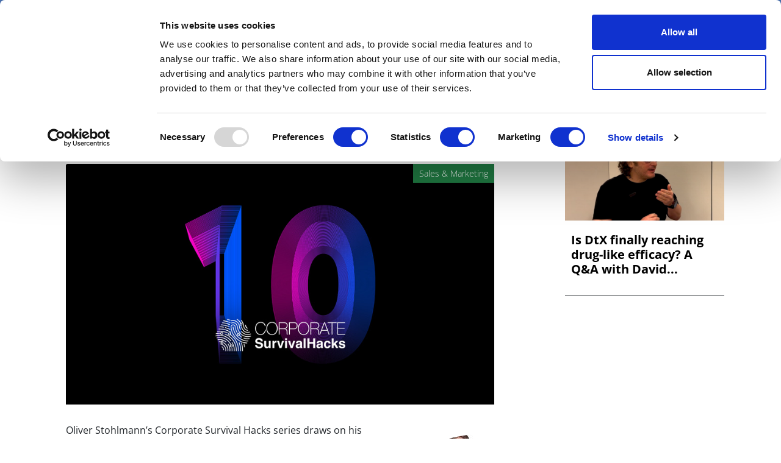

--- FILE ---
content_type: text/javascript
request_url: https://pharmaphorum.com/themes/custom/pharmaphorum_theme/js/global.js?t99jf1
body_size: 6637
content:
enableScroll();

var header = document.getElementsByTagName("header")[0];
var navbar = header.getElementsByTagName("nav")[1];
var stickyHeight = navbar.offsetHeight;
var sticky = navbar.offsetTop;
var navbarSupportedContent = document.getElementById("navbarSupportedContent");

function showEmptyImage(imgNotFound) {
  imgNotFound.onerror = null;
  imgNotFound.src = "/themes/custom/pharmaphorum_theme/library/img/empty.jpg";
}

var getSearchAPIFilterAndSorter = function () {
  (function ($) {
    if (
      $(
        "#block-exposedformsearch-api-viewpage-1-2 .js-form-item-search-api-fulltext"
      ).length
    ) {
      // SEARCH TEXT
      $(
        "#block-exposedformsearch-api-viewpage-1-2 .js-form-item-search-api-fulltext"
      ).each(function () {
        if ($("#btn-search-text").length) {
        } else {
          var divTextSearch = $(this);
          divTextSearch.append(
            "<input id='btn-search-text' type='button' text='SEARCH' value='SEARCH' class='js-btn-search-text' onclick='startSearchApiText()'/>"
          );
        }
      });
    }

    var ddChannel;
    var ddContentType;
    var ddContentType1;
    var ddContentTypeGroup;

    if (
      $(
        "#block-exposedformsearch-api-viewpage-1-2 .js-form-item-field-categories"
      ).length
    ) {
      // CHANNEL
      $(
        "#block-exposedformsearch-api-viewpage-1-2 .js-form-item-field-categories"
      ).each(function () {
        ddChannel = $(this).find(
          "[data-drupal-selector='edit-field-categories']"
        );
        idChannel = ddChannel[0].id;
      });
    } else {
      return;
    }

    if (
      $(
        "#block-exposedformsearch-api-viewpage-1-2 .js-form-item-field-categories-1"
      ).length
    ) {
      // CONTENT TYPE
      $(
        "#block-exposedformsearch-api-viewpage-1-2 .js-form-item-field-categories-1"
      ).each(function () {
        ddContentType = $(this).find(
          "[data-drupal-selector='edit-field-categories-1']"
        );
        idContentType = ddContentType[0].id;
      });
    } else {
      return;
    }

    if (
      $(
        "#block-exposedformsearch-api-viewpage-1-2 .js-form-item-field-categories-2"
      ).length
    ) {
      // CONTENT TYPE
      $(
        "#block-exposedformsearch-api-viewpage-1-2 .js-form-item-field-categories-2"
      ).each(function () {
        ddContentType1 = $(this).find(
          "[data-drupal-selector='edit-field-categories-2']"
        );
        idContentType1 = ddContentType1[0].id;
      });
    } else {
      return;
    }

    if (
      $(
        "#block-exposedformsearch-api-viewpage-1-2 .js-form-item-field-categories-3"
      ).length
    ) {
      // CONTENT TYPE
      $(
        "#block-exposedformsearch-api-viewpage-1-2 .js-form-item-field-categories-3"
      ).each(function () {
        ddContentTypeGroup = $(this).find(
          "[data-drupal-selector='edit-field-categories-3']"
        );
        idContentTypeGroup = ddContentTypeGroup[0].id;
        $("#" + idContentTypeGroup).change(function () {
          selectGrouped(idContentTypeGroup);
        });
      });
    } else {
      return;
    }

    /* if ($("#block-exposedformsearch-api-viewpage-1-2 .form--inline #dd_categories_group").length) {
        }else{

            var dropdown = "<select id='dd_categories_group' onchange='selectGrouped(this.options[this.selectedIndex].value, 1);'>";
            $.each(categories, function(index, categ) {
                dropdown+='<option value="'+categ.code+'">'+categ.name+'</option>';
            });
            dropdown+='</select>';

            var container=$("#block-exposedformsearch-api-viewpage-1-2 .form--inline");
            container.append(dropdown);

        } */

    if (
      ddChannel.length &&
      ddContentType.length &&
      ddContentType1.length &&
      ddContentTypeGroup.length
    ) {
      if ($("#" + idChannel + "> option:selected").val() == "All") {
        ddContentType.hide();
        ddContentTypeGroup.show();
      } else {
        ddContentType.show();
        ddContentTypeGroup.hide();
      }

      $(ddChannel).on("change", function () {
        var channel = $(this).val();
        var isChannelGroup = false;
        if (channel != "All") {
          $("#" + idContentType + "> option").each(function () {
            $(this).show();
            if ($(this).val() != "All") {
              if (!isChannelGroup) {
                if ($(this).val() == channel) {
                  isChannelGroup = true;
                }
                $(this).hide();
              } else {
                if ($(this).text().slice(0, 1) != "-") {
                  $(this).hide();
                  isChannelGroup = false;
                }
              }
            }
          });
          ddContentType.show();
          ddContentTypeGroup.hide();
        } else {
          ddContentType.hide();
          ddContentTypeGroup.show();
        }
        $("#" + idContentType).prop("selectedIndex", 0);
        $("#" + idContentType1).prop("selectedIndex", -1);
        $("#" + idContentTypeGroup).prop("selectedIndex", 0);
      });
    }

    if (
      $("#block-exposedformsearch-api-viewpage-1-2 .js-form-item-sort-by")
        .length
    ) {
      //SORT DROPDOWN
      $("#block-exposedformsearch-api-viewpage-1-2 .js-form-item-sort-by").each(
        function () {
          var divSort = $(this);
          if (divSort.css("display") != "none") {
            if ($(".js-container-sorted-items").length) {
            } else {
              var editSortBy = divSort.find(
                "[data-drupal-selector='edit-sort-by']"
              );
              var editSortOrder;
              var id_editsort = editSortBy[0].id;
              var id_editsortorder = "";

              $(".js-form-item-sort-order").each(function () {
                editSortOrder = $(this).find(
                  "[data-drupal-selector='edit-sort-order']"
                );
                id_editsortorder = editSortOrder[0].id;
              });

              divSort.append("<div class='js-container-sorted-items'></div>");
              divSort = $(".js-container-sorted-items");

              if (editSortBy.length) {
                editSortBy.hide();
                var options = editSortBy.find("option");

                var values = $.map(options, function (option) {
                  var asc = "Next";
                  var desc = "Future";

                  if (option.value === "search_api_relevance") {
                    var asc = "Less";
                    var desc = "More";
                  }

                  divSort.append(function () {
                    var cat = '"' + option.value + '"';
                    var dd_id = '"dd_' + option.value + '"';
                    var id_sort = '"' + id_editsort + '"';
                    var id_sortord = '"' + id_editsortorder + '"';
                    var classSelected =
                      "sortby-" +
                      editSortOrder[0].options[
                        editSortOrder[0].selectedIndex
                      ].value.toLowerCase();
                    if (!option.selected) {
                      classSelected = "";
                    }
                    return $(
                      "<select class='js-dd-sorted " +
                        classSelected +
                        "' id='dd_" +
                        option.value +
                        "'  onchange='changeFunc(" +
                        id_sort +
                        "," +
                        id_sortord +
                        "," +
                        dd_id +
                        "," +
                        cat +
                        ", this.options[this.selectedIndex].value, 1);'>"
                    )
                      .append(
                        "<option value='None'>" + option.text + "</option>"
                      )
                      .append("<option value='ASC'>" + asc + "</option>")
                      .append("<option value='DESC'>" + desc + "</option>");
                  });
                });
              }
            }
          }
        }
      );
    }

  })(jQuery);
};

var getBrowserWidth = function () {
  if (window.innerWidth < 768) {
    // Extra Small Device
    return "xs";
  } else if (window.innerWidth < 991) {
    // Small Device
    return "sm";
  } else if (window.innerWidth < 1199) {
    // Medium Device
    return "md";
  } else {
    // Large Device
    return "lg";
  }
};

var getTodayDate = function () {
  (function ($) {
    var objToday = new Date(),
      weekday = new Array(
        "Sunday",
        "Monday",
        "Tuesday",
        "Wednesday",
        "Thursday",
        "Friday",
        "Saturday"
      ),
      dayOfWeek = weekday[objToday.getDay()],
      domEnder = "",
      // domEnder = function () { var a = objToday; if (/1/.test(parseInt((a + "").charAt(0)))) return "th"; a = parseInt((a + "").charAt(1)); return 1 == a ? "st" : 2 == a ? "nd" : 3 == a ? "rd" : "th" }(),
      dayOfMonth =
        today + (objToday.getDate() < 10)
          ? "0" + objToday.getDate() + domEnder
          : objToday.getDate() + domEnder,
      months = new Array(
        "January",
        "February",
        "March",
        "April",
        "May",
        "June",
        "July",
        "August",
        "September",
        "October",
        "November",
        "December"
      ),
      curMonth = months[objToday.getMonth()],
      curYear = objToday.getFullYear(),
      curHour =
        objToday.getHours() > 12
          ? objToday.getHours() - 12
          : objToday.getHours() < 10
          ? "0" + objToday.getHours()
          : objToday.getHours(),
      curMinute =
        objToday.getMinutes() < 10
          ? "0" + objToday.getMinutes()
          : objToday.getMinutes(),
      curSeconds =
        objToday.getSeconds() < 10
          ? "0" + objToday.getSeconds()
          : objToday.getSeconds(),
      curMeridiem = objToday.getHours() > 12 ? "PM" : "AM";
    var today = dayOfWeek + " " + dayOfMonth + " " + curMonth + " " + curYear;
    $("#today-date").text(today);
    $("#year-bottom").text(curYear);
  })(jQuery);
};

function navigationbarOnTop() {
  if (
    window.pageYOffset >= sticky &&
    !navbarSupportedContent.classList.contains("show")
  ) {
    navbar.classList.add("sticky");
  } else {
    navbar.classList.remove("sticky");
  }
}

function enableScroll() {
  window.onscroll = function () {
    navigationbarOnTop();
  };
}

function isMobileOrTablet() {
  var brows = getBrowserWidth();
  return brows == "xs" || brows == "sm";
}



var replaceOldArticleImage = function () {
  (function ($) {
    var src = $("article  .card-body-article img").attr(
      "src",
      function (index, currentvalue) {
        return currentvalue.replace(
          "https://www.pharmaphorum.com/",
          "https://pharmaphorum.com/"
        );
      }
    );
  })(jQuery);
};

function setCookie(cname, cvalue, exdays) {
  const d = new Date();
  d.setTime(d.getTime() + exdays * 24 * 60 * 60 * 1000);
  let expires = "expires=" + d.toUTCString();
  document.cookie = cname + "=" + cvalue + ";" + expires + ";path=/";
}

function getCookie(cname) {
  let name = cname + "=";
  let ca = document.cookie.split(";");
  for (let i = 0; i < ca.length; i++) {
    let c = ca[i];
    while (c.charAt(0) == " ") {
      c = c.substring(1);
    }
    if (c.indexOf(name) == 0) {
      return c.substring(name.length, c.length);
    }
  }
  return "";
}

function redirectToGoogleSearch(blockId) {
  var searchInputId = blockId ? 
    blockId.replace('block-', '') + ' #edit-search-api-fulltext' : 
    'edit-search-api-fulltext';
  
  var searchInput = blockId ? 
    document.querySelector('#' + blockId + ' #edit-search-api-fulltext') :
    document.getElementById("edit-search-api-fulltext");
    
  if (searchInput && searchInput.value.trim()) {
    var searchQuery = encodeURIComponent(searchInput.value.trim());
    var redirectUrl = "/search#gsc.tab=0&gsc.q=" + searchQuery + "&gsc.sort=";
    window.location.href = redirectUrl;
  }
}

(function ($) {
  // var setSpaceforDuobleMPU = function () {
  //   if ($(".adw-double-mpu div").length) {
  //     $(".space-between-row .views-row.clearfix").css({
  //       "margin-bottom": "35px",
  //     });
  //   }
  // };
  var adwBannerPopup = function () {
    // if (sessionStorage.getItem('banner-popup') !== "1") {

    //     var delayMs = 500; // delay in milliseconds

    //     setTimeout(function () {
    //         $('#myModal').modal('show');
    //     }, delayMs);

    //     sessionStorage.setItem('banner-popup', '1');

    // }

    if (getCookie("banner-popup") == "") {
      var delayMs = 1500; // delay in milliseconds

      setTimeout(function () {
        $("#myModal").modal("show");
      }, delayMs);
      setCookie("banner-popup", 1, 1);
    }
  };

  $(window).on("load", function () {


    // adwBannerPopup();

    // console.log($(".jsBrightTALKEmbedConfig").html());
   $(".header-search-button").on("click", function () {
      $("#block-exposedformsearch-api-viewpage-1-3").toggleClass("visible");
    });

    // GO button for google search page - updated for both blocks
    $("#edit-submit-search-api-view").on("click", function () {
      redirectToGoogleSearch();
    });
    
    // GO button for block-exposedformsearch-api-viewpage-1-3
    $("#block-exposedformsearch-api-viewpage-1-3 #edit-submit-search-api-view").on("click", function () {
      redirectToGoogleSearch('block-exposedformsearch-api-viewpage-1-3');
    });

    // GO button for block-exposedformsearch-api-viewpage-1-3
    $("#block-exposedformsearch-api-viewpage-1-3 .js-start-google-search").on("click", function () {
      redirectToGoogleSearch('block-exposedformsearch-api-viewpage-1-3');
    });

    
    
    // Enter key on search input - updated for both blocks
    $("#block-exposedformsearch-api-viewpage-1 #edit-search-api-fulltext").on("keypress", function (e) {
      if (e.which === 13) { // Enter key
        e.preventDefault();
        // Hide the navbar menu
        if (navbarSupportedContent.classList.contains("show")) {
          navbarSupportedContent.classList.remove("show");
        }
        redirectToGoogleSearch('block-exposedformsearch-api-viewpage-1');
      }
    });
    
    // Enter key for block-exposedformsearch-api-viewpage-1-3
    $("#block-exposedformsearch-api-viewpage-1-3 #edit-search-api-fulltext").on("keypress", function (e) {
      if (e.which === 13) { // Enter key
        e.preventDefault();
        redirectToGoogleSearch('block-exposedformsearch-api-viewpage-1-3');
      }
    });
    
  });

  $(document).ready(function () {
    // setSpaceforDuobleMPU();
    $(".button.btn-email.btn-email-chimp").click(function () {
      var email = $(this)
        .parents("#mc_embed_signup_scroll")
        .find("input#mce-EMAIL");
      console.log(email);
      var link =
        "https://pharmaphorum.us8.list-manage.com/subscribe?u=7f4bce1e3c9fb63ed556644c2&id=000ebce91a&MERGE0=" +
        email.val(); // $('#mc_embed_signup input#mce-EMAIL').val();
      window.open(link);
      console.log(link);
      return false;
    });

    $(".region.region-footer-news .button.btn-email.test").click(function () {
      console.log($(".region.region-footer-news input#mce-EMAIL").val());
      $(".footer-dark.text-light input#mce-EMAIL").val(
        $(".region.region-footer-news input#mce-EMAIL").val()
      );
    });

    $("#button-news-scroll").click(function () {
      $(this).hide();
      $("#news-scroll").show();
    });



    getSearchAPIFilterAndSorter();

    replaceOldArticleImage();

    getTodayDate();

    $("#collapseDiv1 button").click(function () {
      $(this).children(".fa-caret-down").toggleClass("rotated");

      // if ($(this).children(".fa-caret-up").hasClass("fa-caret-up")) {

      //     $(this).children(".fa-caret-up").toggleClass("fa-caret-down");
      // }
      // else {

      //     $(this).children(".fa-caret-down")
      //         .toggleClass("fa-caret-up");
      // }
    });

    $("#block-section .nav-link.dropdown-toggle").each(function () {
      var $this_link = $(this);

      $this_link.append(
        '<button class="clickable-after"><svg class="svg-inline--fa fa-caret-down " aria-hidden="true" focusable="false" data-prefix="fas" data-icon="caret-down" role="img" xmlns="http://www.w3.org/2000/svg" viewBox="0 0 320 512" data-fa-i2svg=""><path fill="currentColor" d="M310.6 246.6l-127.1 128C176.4 380.9 168.2 384 160 384s-16.38-3.125-22.63-9.375l-127.1-128C.2244 237.5-2.516 223.7 2.438 211.8S19.07 192 32 192h255.1c12.94 0 24.62 7.781 29.58 19.75S319.8 237.5 310.6 246.6z"></path></svg></button>'
      );

      // Aggiunge un listener per l'evento di click sull'elemento .clickable-after
      $this_link.find(".clickable-after").on("click", function () {
        event.preventDefault();
        $this_link.next("ul").slideToggle();

        $(this).children(".fa-caret-down").toggleClass("rotated");
      });
    });
  });

  $(window).on("load", function () {
    if ($(".category-events-block").length) {
      // SEARCH TEXT

      $(
        ".category-events-block .js-form-item.form-item.js-form-type-textfield.form-type-textfield.js-form-item-search-api-fulltext.form-item-search-api-fulltext"
      ).each(function () {
        if ($("#btn-search-text").length) {
        } else {
          var divTextSearch = $(this);
          divTextSearch.append(
            "<input id='btn-search-text' type='button' text='SEARCH' value='SEARCH' class='js-btn-search-text' onclick='startSearchText()'/>"
          );
        }
      });
    }

    if ($(".js-form-item-sort-by").length) {
      //SORT DROPDOWN
      $(".js-form-item-sort-by").each(function () {
        var divSort = $(this);
        if (divSort.css("display") != "none") {
          if ($(".js-container-sorted-items").length) {
          } else {
            var editSortBy = divSort.find(
              "[data-drupal-selector='edit-sort-by']"
            );
            var editSortOrder;
            var id_editsort = editSortBy[0].id;
            var id_editsortorder = "";

            $(".js-form-item-sort-order").each(function () {
              editSortOrder = $(this).find(
                "[data-drupal-selector='edit-sort-order']"
              );
              id_editsortorder = editSortOrder[0].id;
            });

            divSort.append("<div class='js-container-sorted-items'></div>");
            divSort = $(".js-container-sorted-items");

            if (editSortBy.length) {
              editSortBy.hide();
              var options = editSortBy.find("option");

              var values = $.map(options, function (option) {
                var asc = "Next";
                var desc = "Future";

                if (option.value === "search_api_relevance") {
                  var asc = "Less";
                  var desc = "More";
                }

                divSort.append(function () {
                  var cat = '"' + option.value + '"';
                  var dd_id = '"dd_' + option.value + '"';
                  var id_sort = '"' + id_editsort + '"';
                  var id_sortord = '"' + id_editsortorder + '"';
                  var classSelected =
                    "sortby-" +
                    editSortOrder[0].options[
                      editSortOrder[0].selectedIndex
                    ].value.toLowerCase();
                  if (!option.selected) {
                    classSelected = "";
                  }
                  return $(
                    "<select class='js-dd-sorted " +
                      classSelected +
                      "' id='dd_" +
                      option.value +
                      "'  onchange='changeFunc(" +
                      id_sort +
                      "," +
                      id_sortord +
                      "," +
                      dd_id +
                      "," +
                      cat +
                      ", this.options[this.selectedIndex].value, 0);'>"
                  )
                    .append("<option value='None'>" + option.text + "</option>")
                    .append("<option value='ASC'>" + asc + "</option>")
                    .append("<option value='DESC'>" + desc + "</option>");
                });
              });
            }
          }
        }
      });
    }
  });



  $(".card").hover(
    function () {
      var color = $(this).css("color");

      $(this)
        .parent(".node__content")
        .parent("article")
        .parent(".grid-item")
        .css({
          color: color,
        });
      $(this).parent("article").parent(".grid-item").css({
        color: color,
      });
    },
    function () {
      $(this)
        .parent(".node__content")
        .parent("article")
        .parent(".grid-item")
        .css({
          color: "",
        });
      $(this).parent("article").parent(".grid-item").css({
        color: "",
      });
    }
  );
})(jQuery);

function startSearchApiText() {
  const div = document.getElementById(
    "block-exposedformsearch-api-viewpage-1-2"
  );
  const btn = div.getElementsByClassName("js-form-submit")[0];


}

function startSearchText() {
  const div = document.getElementsByClassName("category-events-block")[0];
  const btn = div.getElementsByClassName("js-form-submit")[0];

  btn.click();
}

function selectGrouped(id) {
  var e = document.getElementById(id);
  var text = e.options[e.selectedIndex].text;
  var ddCategGroup = document.getElementById("edit-field-categories-2--3");
  if (ddCategGroup == null) {
    return false;
  }
  len = ddCategGroup.options.length;
  for (i = 0; i < len; i++) {
    ddCategGroup.options[i].selected = false;
    if (ddCategGroup.options[i].text.toUpperCase() == text.toUpperCase()) {
      ddCategGroup.options[i].selected = true;
    }
  }

  //alert(searchAPI);
}

function changeFunc(id_editsort, id_editsortorder, id, categ, type, searchAPI) {
  var ddSortBy = document.getElementById(id_editsort);
  var ddSortOrder = document.getElementById(id_editsortorder);

  if (ddSortBy == null || ddSortOrder == null) {
    return false;
  }

  var len = 0;
  if (type.toUpperCase() != "NONE") {
    len = ddSortOrder.options.length;
    for (i = 0; i < len; i++) {
      if (ddSortOrder.options[i].value.toUpperCase() == type.toUpperCase()) {
        ddSortOrder.selectedIndex = i;
        break;
      }
    }

    len = ddSortBy.options.length;
    for (i = 0; i < len; i++) {
      if (ddSortBy.options[i].value == categ) {
        ddSortBy.selectedIndex = i;
        break;
      }
    }
  } else {
    ddSortBy.selectedIndex = 0;
    ddSortOrder.selectedIndex = 0;
  }

  var my_dd = document.getElementsByClassName("js-dd-sorted");
  var n;
  for (n = 0; n < my_dd.length; ++n) {
    my_dd[n].selectedIndex = 0;
    if (my_dd[n].id != id) {
      my_dd[n].classList.remove("sortby-asc");
      my_dd[n].classList.remove("sortby-desc");
      my_dd[n].classList.remove("sortby-none");
      my_dd[n].classList.add("sortby-none");
    } else {
      my_dd[n].classList.add("sortby-" + type.toLowerCase());
    }
  }

  if (searchAPI == "1") {
    startSearchApiText();
  } else {
    startSearchText();
  }

}

(function ($) {
  $(".a2a_button_facebook").click(function () {
    $(".flag-bookmark.action-flag a").click();
  });

  $(".a2a_button_twitter").click(function () {
    $(".flag-bookmark.action-flag a").click();
  });

  $(".a2a_button_linkedin").click(function () {
    $(".flag-bookmark.action-flag a").click();
  });

  $(".dropbtn").click(function () {
    if ($("#SearchDropdown").hasClass("show-search-popup")) {
      console.log("case 1");
      $("#SearchDropdown").addClass("hide-dropdown-content");
      $("#SearchDropdown").removeClass("show-search-popup");
    } else {
      console.log("case 2");
      $("#SearchDropdown").addClass("show-search-popup");
      $("#SearchDropdown").removeClass("hide-dropdown-content");
    }
  });

  $(
    "#block-pharmaphorummenu .dropdown-menu , #block-deepdive-theme-pharmaphorummenu .dropdown-menu"
  ).hover(
    function () {
      var hasActive = $(this).parent("li ").children("a").hasClass("active");
      if (!hasActive) {
        $(this).parent("li ").css({
          "border-left": "1px solid #fff",
          "border-right": "1px solid #fff",
        });
      }
    },
    function () {
      $(this).parent("li ").css({
        "border-left": "",
        "border-right": "",
      });
    }
  );
})(jQuery);

(function ($, Drupal, drupalSettings) {
  Drupal.behaviors.myModuleScript = {
    attach: function (context, settings) {
      // Attach action to Drupal Ajax Views event
      $(document)
        .once("weberAjaxViews")
        .ajaxSuccess(function (event, data) {
          if (
            drupalSettings &&
            drupalSettings.views &&
            drupalSettings.views.ajaxViews
          ) {
            var ajaxViews = drupalSettings.views.ajaxViews;
            Object.keys(ajaxViews || {}).forEach(function (i) {
              // if (ajaxViews[i]['view_name'] == 'taxonomy_term_blocks') {
              //     //if view-row-2 .....

              //     if ($(".view-taxonomy-term-blocks .views-infinite-scroll-content-wrapper .views-row.row-2").length) {
              //         if ($(".js-loadmore-categories .js-pager__items").length) {
              //             var $container = $("html,body");
              //             var $scrollTo = $('.js-loadmore-categories .js-pager__items');

              //             $container.animate({
              //                 scrollTop: $scrollTo.offset().top - $(window).height() / 2
              //             }, 200);
              //         }
              //     }

              // }
              if (ajaxViews[i]["view_name"] == "view_event_calendar") {
              }
              if (ajaxViews[i]["view_name"] == "search_api_view") {
           
                getSearchAPIFilterAndSorter();
              }

              if (
                ajaxViews[i]["view_name"] == "view_events" &&
                (ajaxViews[i]["view_display_id"] == "block_events_archive" ||
                  ajaxViews[i]["view_display_id"] ==
                    "block_events_archive_logged")
              ) {
                if (
                  $(".category-events-block .js-form-item-search-api-fulltext")
                    .length
                ) {
                  // SEARCH TEXT
                  $(
                    ".category-events-block .js-form-item-search-api-fulltext"
                  ).each(function () {
                    if ($("#btn-search-text").length) {
                    } else {
                      var divTextSearch = $(this);
                      divTextSearch.append(
                        "<input id='btn-search-text' type='button' text='SEARCH' value='SEARCH' class='js-btn-search-text' onclick='startSearchText()'/>"
                      );
                    }
                  });
                }

                if ($(".js-form-item-sort-by").length) {
                  //SORT DROPDOWN
                  $(".js-form-item-sort-by").each(function () {
                    var divSort = $(this);
                    if (divSort.css("display") != "none") {
                      if ($(".js-container-sorted-items").length) {
                      } else {
                        var editSortBy = divSort.find(
                          "[data-drupal-selector='edit-sort-by']"
                        );
                        var editSortOrder;
                        var id_editsort = editSortBy[0].id;
                        var id_editsortorder = "";

                        $(".js-form-item-sort-order").each(function () {
                          editSortOrder = $(this).find(
                            "[data-drupal-selector='edit-sort-order']"
                          );
                          id_editsortorder = editSortOrder[0].id;
                        });

                        divSort.append(
                          "<div class='js-container-sorted-items'></div>"
                        );
                        divSort = $(".js-container-sorted-items");

                        if (editSortBy.length) {
                          editSortBy.hide();
                          var options = editSortBy.find("option");

                          var values = $.map(options, function (option) {
                            var asc = "Next";
                            var desc = "Future";

                            if (option.value === "search_api_relevance") {
                              var asc = "Less";
                              var desc = "More";
                            }

                            divSort.append(function () {
                              var cat = '"' + option.value + '"';
                              var dd_id = '"dd_' + option.value + '"';
                              var id_sort = '"' + id_editsort + '"';
                              var id_sortord = '"' + id_editsortorder + '"';
                              var classSelected =
                                "sortby-" +
                                editSortOrder[0].options[
                                  editSortOrder[0].selectedIndex
                                ].value.toLowerCase();
                              if (!option.selected) {
                                classSelected = "";
                              }
                              return $(
                                "<select class='js-dd-sorted " +
                                  classSelected +
                                  "' id='dd_" +
                                  option.value +
                                  "'  onchange='changeFunc(" +
                                  id_sort +
                                  "," +
                                  id_sortord +
                                  "," +
                                  dd_id +
                                  "," +
                                  cat +
                                  ", this.options[this.selectedIndex].value, 0);'>"
                              )
                                .append(
                                  "<option value='None'>" +
                                    option.text +
                                    "</option>"
                                )
                                .append(
                                  "<option value='ASC'>" + asc + "</option>"
                                )
                                .append(
                                  "<option value='DESC'>" + desc + "</option>"
                                );
                            });
                          });
                        }
                      }
                    }
                  });
                }
              }
            });
          }
        });
    },
  };
})(jQuery, Drupal, drupalSettings);
